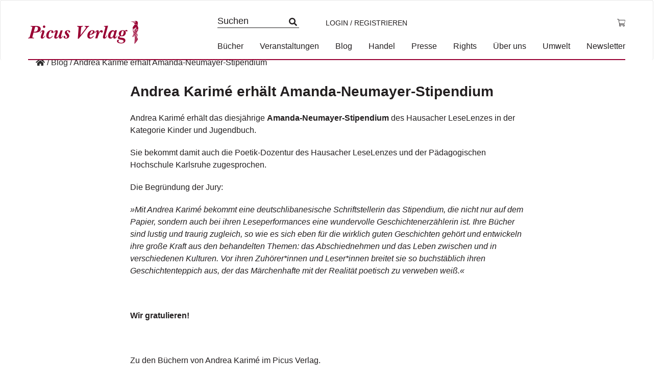

--- FILE ---
content_type: text/html; charset=UTF-8
request_url: https://www.picus.at/blog/andrea-karime-erhaelt-amanda-neumayer-stipendium/
body_size: 8432
content:
<!DOCTYPE html><html lang="de"><head><meta charset="UTF-8"><meta name="viewport" content="width=device-width, initial-scale=1"><meta http-equiv="X-UA-Compatible" content="IE=edge"><link rel="profile" href="http://gmpg.org/xfn/11"><link rel="pingback" href="https://www.picus.at/xmlrpc.php"><meta name='robots' content='index, follow, max-image-preview:large, max-snippet:-1, max-video-preview:-1' /><link media="all" href="https://www.picus.at/wp-content/cache/autoptimize/css/autoptimize_227cd693abfc99bd445e1c29ae2a2449.css" rel="stylesheet"><link media="only screen and (max-width: 768px)" href="https://www.picus.at/wp-content/cache/autoptimize/css/autoptimize_6fe211f8bb15af76999ce9135805d7af.css" rel="stylesheet"><title>Andrea Karimé erhält Amanda-Neumayer-Stipendium - Picus Verlag</title><link rel="canonical" href="https://www.picus.at/blog/andrea-karime-erhaelt-amanda-neumayer-stipendium/" /><meta property="og:locale" content="de_DE" /><meta property="og:type" content="article" /><meta property="og:title" content="Andrea Karimé erhält Amanda-Neumayer-Stipendium - Picus Verlag" /><meta property="og:description" content="Andrea Karimé erhält das diesjährige Amanda-Neumayer-Stipendium des Hausacher LeseLenzes in der Kategorie Kinder und Jugendbuch. Sie bekommt damit auch die Poetik-Dozentur des Hausacher LeseLenzes und der Pädagogischen Hochschule Karlsruhe zugesprochen. Die Begründung der Jury: »Mit Andrea Karimé bekommt eine deutschlibanesische Schriftstellerin das Stipendium, die nicht nur auf dem Papier, sondern auch bei ihren Leseperformances eine [&hellip;]" /><meta property="og:url" content="https://www.picus.at/blog/andrea-karime-erhaelt-amanda-neumayer-stipendium/" /><meta property="og:site_name" content="Picus Verlag" /><meta property="article:publisher" content="https://www.facebook.com/picusverlag" /><meta property="article:modified_time" content="2019-05-21T12:10:20+00:00" /><meta property="og:image" content="https://www.picus.at/wp-content/uploads/2019/05/image-978-3-7117-4003-8-1.jpg" /><meta property="og:image:width" content="1200" /><meta property="og:image:height" content="1842" /><meta property="og:image:type" content="image/jpeg" /><meta name="twitter:card" content="summary_large_image" /><meta name="twitter:label1" content="Geschätzte Lesezeit" /><meta name="twitter:data1" content="1 Minute" /> <script type="application/ld+json" class="yoast-schema-graph">{"@context":"https://schema.org","@graph":[{"@type":"WebPage","@id":"https://www.picus.at/blog/andrea-karime-erhaelt-amanda-neumayer-stipendium/","url":"https://www.picus.at/blog/andrea-karime-erhaelt-amanda-neumayer-stipendium/","name":"Andrea Karimé erhält Amanda-Neumayer-Stipendium - Picus Verlag","isPartOf":{"@id":"https://www.picus.at/#website"},"primaryImageOfPage":{"@id":"https://www.picus.at/blog/andrea-karime-erhaelt-amanda-neumayer-stipendium/#primaryimage"},"image":{"@id":"https://www.picus.at/blog/andrea-karime-erhaelt-amanda-neumayer-stipendium/#primaryimage"},"thumbnailUrl":"https://www.picus.at/wp-content/uploads/2019/05/image-978-3-7117-4003-8-1.jpg","datePublished":"2019-05-21T07:38:51+00:00","dateModified":"2019-05-21T12:10:20+00:00","breadcrumb":{"@id":"https://www.picus.at/blog/andrea-karime-erhaelt-amanda-neumayer-stipendium/#breadcrumb"},"inLanguage":"de","potentialAction":[{"@type":"ReadAction","target":["https://www.picus.at/blog/andrea-karime-erhaelt-amanda-neumayer-stipendium/"]}]},{"@type":"ImageObject","inLanguage":"de","@id":"https://www.picus.at/blog/andrea-karime-erhaelt-amanda-neumayer-stipendium/#primaryimage","url":"https://www.picus.at/wp-content/uploads/2019/05/image-978-3-7117-4003-8-1.jpg","contentUrl":"https://www.picus.at/wp-content/uploads/2019/05/image-978-3-7117-4003-8-1.jpg","width":1200,"height":1842},{"@type":"BreadcrumbList","@id":"https://www.picus.at/blog/andrea-karime-erhaelt-amanda-neumayer-stipendium/#breadcrumb","itemListElement":[{"@type":"ListItem","position":1,"name":"Startseite","item":"https://www.picus.at/"},{"@type":"ListItem","position":2,"name":"Blogeinträge","item":"https://www.picus.at/blog/"},{"@type":"ListItem","position":3,"name":"Andrea Karimé erhält Amanda-Neumayer-Stipendium"}]},{"@type":"WebSite","@id":"https://www.picus.at/#website","url":"https://www.picus.at/","name":"Picus Verlag","description":"ihr unabhängiger Buchverlag","publisher":{"@id":"https://www.picus.at/#organization"},"potentialAction":[{"@type":"SearchAction","target":{"@type":"EntryPoint","urlTemplate":"https://www.picus.at/?s={search_term_string}"},"query-input":{"@type":"PropertyValueSpecification","valueRequired":true,"valueName":"search_term_string"}}],"inLanguage":"de"},{"@type":"Organization","@id":"https://www.picus.at/#organization","name":"Picus Verlag","url":"https://www.picus.at/","logo":{"@type":"ImageObject","inLanguage":"de","@id":"https://www.picus.at/#/schema/logo/image/","url":"https://www.picus.at/wp-content/uploads/2016/09/logo.png","contentUrl":"https://www.picus.at/wp-content/uploads/2016/09/logo.png","width":576,"height":120,"caption":"Picus Verlag"},"image":{"@id":"https://www.picus.at/#/schema/logo/image/"},"sameAs":["https://www.facebook.com/picusverlag"]}]}</script> <link rel='dns-prefetch' href='//kit.fontawesome.com' /><link rel='dns-prefetch' href='//ajax.googleapis.com' /><link rel="alternate" type="application/rss+xml" title="Picus Verlag &raquo; Feed" href="https://www.picus.at/feed/" /><link rel="alternate" type="application/rss+xml" title="Picus Verlag &raquo; Kommentar-Feed" href="https://www.picus.at/comments/feed/" /><link rel='stylesheet' id='jquery-style-css' href='https://ajax.googleapis.com/ajax/libs/jqueryui/1.11.1/themes/smoothness/jquery-ui.css?ver=6.8.3' type='text/css' media='all' /> <script type="text/javascript" src="https://www.picus.at/wp-includes/js/jquery/jquery.min.js?ver=3.7.1" id="jquery-core-js"></script> <script type="text/javascript" id="wc-add-to-cart-js-extra">var wc_add_to_cart_params = {"ajax_url":"\/wp-admin\/admin-ajax.php","wc_ajax_url":"\/?wc-ajax=%%endpoint%%","i18n_view_cart":"Warenkorb anzeigen","cart_url":"https:\/\/www.picus.at\/warenkorb\/","is_cart":"","cart_redirect_after_add":"no"};</script> <script type="text/javascript" id="woocommerce-js-extra">var woocommerce_params = {"ajax_url":"\/wp-admin\/admin-ajax.php","wc_ajax_url":"\/?wc-ajax=%%endpoint%%","i18n_password_show":"Passwort anzeigen","i18n_password_hide":"Passwort verbergen"};</script> <script type="text/javascript" id="wc-cart-fragments-js-extra">var wc_cart_fragments_params = {"ajax_url":"\/wp-admin\/admin-ajax.php","wc_ajax_url":"\/?wc-ajax=%%endpoint%%","cart_hash_key":"wc_cart_hash_3f214bd4f63b67fa4c149f3240048789","fragment_name":"wc_fragments_3f214bd4f63b67fa4c149f3240048789","request_timeout":"5000"};</script> <!--[if lt IE 9]> <script type="text/javascript" src="https://www.picus.at/wp-content/themes/picus/inc/assets/js/html5.js?ver=3.7.0" id="html5hiv-js"></script> <![endif]--><link rel="https://api.w.org/" href="https://www.picus.at/wp-json/" /><link rel="EditURI" type="application/rsd+xml" title="RSD" href="https://www.picus.at/xmlrpc.php?rsd" /><meta name="generator" content="WordPress 6.8.3" /><meta name="generator" content="WooCommerce 10.1.3" /><link rel='shortlink' href='https://www.picus.at/?p=56087' /><link rel="alternate" title="oEmbed (JSON)" type="application/json+oembed" href="https://www.picus.at/wp-json/oembed/1.0/embed?url=https%3A%2F%2Fwww.picus.at%2Fblog%2Fandrea-karime-erhaelt-amanda-neumayer-stipendium%2F" /><link rel="alternate" title="oEmbed (XML)" type="text/xml+oembed" href="https://www.picus.at/wp-json/oembed/1.0/embed?url=https%3A%2F%2Fwww.picus.at%2Fblog%2Fandrea-karime-erhaelt-amanda-neumayer-stipendium%2F&#038;format=xml" /><link hreflang="de" href="https://www.picus.at/de/blog/andrea-karime-erhaelt-amanda-neumayer-stipendium/" rel="alternate" /><link hreflang="x-default" href="https://www.picus.at/blog/andrea-karime-erhaelt-amanda-neumayer-stipendium/" rel="alternate" /><meta name="generator" content="qTranslate-XT 3.7.1" /> <noscript><style>.woocommerce-product-gallery{ opacity: 1 !important; }</style></noscript></head><body class="wp-singular blog-template-default single single-blog postid-56087 wp-theme-picus theme-picus woocommerce-no-js group-blog"><nav class="navbar navbar-default"> <a class="skip-link screen-reader-text" href="#main">Skip to content</a><div class="container"><div class="navbar-header"><div id="dl-menu" class="dl-menuwrapper visible-sm visible-xs visible-md"> <button class="dl-trigger" type="button" data-toggle="collapse" data-target="#main-nav" aria-controls="" aria-expanded="false" aria-label="Toggle navigation"> <span class="navbar-toggler-icon"></span> </button><ul class="dl-menu product-categories"><ul id="menu-hauptmenue" class="dl-menu_"><li itemscope="itemscope" itemtype="https://www.schema.org/SiteNavigationElement" id="menu-item-58026" class="menu-item menu-item-type-post_type menu-item-object-page menu-item-58026 nav-item"><a title="Bücher" href="https://www.picus.at/shop/" class="nav-link">Bücher</a></li><li itemscope="itemscope" itemtype="https://www.schema.org/SiteNavigationElement" id="menu-item-58029" class="menu-item menu-item-type-post_type menu-item-object-page menu-item-58029 nav-item"><a title="Veranstaltungen" href="https://www.picus.at/veranstaltungen/" class="nav-link">Veranstaltungen</a></li><li itemscope="itemscope" itemtype="https://www.schema.org/SiteNavigationElement" id="menu-item-58028" class="menu-item menu-item-type-custom menu-item-object-custom menu-item-58028 nav-item"><a title="Blog" href="/blog" class="nav-link">Blog</a></li><li itemscope="itemscope" itemtype="https://www.schema.org/SiteNavigationElement" id="menu-item-47980" class="menu-item menu-item-type-post_type menu-item-object-page menu-item-47980 nav-item"><a title="Handel" href="https://www.picus.at/handel/" class="nav-link">Handel</a></li><li itemscope="itemscope" itemtype="https://www.schema.org/SiteNavigationElement" id="menu-item-47982" class="menu-item menu-item-type-post_type menu-item-object-page menu-item-47982 nav-item"><a title="Presse" href="https://www.picus.at/presse/" class="nav-link">Presse</a></li><li itemscope="itemscope" itemtype="https://www.schema.org/SiteNavigationElement" id="menu-item-55130" class="menu-item menu-item-type-post_type menu-item-object-page menu-item-55130 nav-item"><a title="Rights" href="https://www.picus.at/lizenzen-foreign-rights/" class="nav-link">Rights</a></li><li itemscope="itemscope" itemtype="https://www.schema.org/SiteNavigationElement" id="menu-item-47986" class="menu-item menu-item-type-post_type menu-item-object-page menu-item-47986 nav-item"><a title="Über uns" href="https://www.picus.at/verlagsportrait/" class="nav-link">Über uns</a></li><li itemscope="itemscope" itemtype="https://www.schema.org/SiteNavigationElement" id="menu-item-58547" class="menu-item menu-item-type-post_type menu-item-object-page menu-item-58547 nav-item"><a title="Umwelt" href="https://www.picus.at/umwelt/" class="nav-link">Umwelt</a></li><li itemscope="itemscope" itemtype="https://www.schema.org/SiteNavigationElement" id="menu-item-54859" class="menu-item menu-item-type-post_type menu-item-object-page menu-item-54859 nav-item"><a title="Newsletter" href="https://www.picus.at/newsletter-2/" class="nav-link">Newsletter</a></li></ul><ul class="product-categories dl_menu"><li style="list-style-type: none;"><ul class="product-categories"><li style="list-style-type: none;"><ul class="product-categories"><li class="cat-item sb-link non-gv"><a href="https://www.picus.at/neuerscheinungen/?orderby=release_list&npc=1" title="Neuerscheinungen">Neuerscheinungen</a></li><li class="cat-item cat-parent gv"><a href="/?post_type=product&amp;gv=y">Gesamtverzeichnis</a><ul class="product-categories"><li class="cat-item cat-item-819"><a href="https://www.picus.at/produkt-kategorie/e-books/">E-Books</a></li><li class="cat-item cat-item-3892 cat-parent"><a href="https://www.picus.at/produkt-kategorie/foreign-rights/">Foreign Rights</a><ul class='children'><li class="cat-item cat-item-1308"><a href="https://www.picus.at/produkt-kategorie/foreign-rights/childrens-books/">Children's Books</a></li><li class="cat-item cat-item-1309"><a href="https://www.picus.at/produkt-kategorie/foreign-rights/fiction/">Fiction</a></li><li class="cat-item cat-item-1310"><a href="https://www.picus.at/produkt-kategorie/foreign-rights/non-fiction/">Non-Fiction</a></li></ul></li><li class="cat-item cat-item-784"><a href="https://www.picus.at/produkt-kategorie/kinderbuch/">Kinderbuch</a></li><li class="cat-item cat-item-789"><a href="https://www.picus.at/produkt-kategorie/lesereisen/">Lesereisen</a></li><li class="cat-item cat-item-800"><a href="https://www.picus.at/produkt-kategorie/literatur/">Literatur</a></li><li class="cat-item cat-item-813"><a href="https://www.picus.at/produkt-kategorie/sachbuch/">Sachbuch</a></li><li class="cat-item cat-item-806"><a href="https://www.picus.at/produkt-kategorie/wiener-vorlesungen/">Wiener Vorlesungen</a></li></ul></li></ul></li></ul></li></ul><ul class="product-categories"><li class="cat-item sb-link cat-parent"> <a href="https://www.picus.at/reihe/?r=1" title="Reihen">Reihen</a><ul class="product_categories product-categories"><li class="sb-link cat-item cat-item-4326"><a href="https://www.picus.at/reihe/picus-konturen/">Picus Konturen</a></li></ul></li></ul><ul class="product-categories"><li class="cat-item non-gv sb-link cat-parent"><a href="https://www.picus.at/veranstaltungen/?epc=1" title="Termine">Termine</a><ul class="product-categories"><li class="cat-item cat-item-242"><a href="https://www.picus.at/veranstaltungen/archiv/?epc=2">Archiv</a></li></ul></li></ul></ul></div> <a class="navbar-brand" href="/" title="zur Startseite"> <img src="https://www.picus.at/wp-content/themes/picus/img/logo-2.png" alt="Picus Verlag Logo" class="small__logo"> </a> <a id="cart_mobile" class="visible-md visible-sm visible-xs" href="https://www.picus.at/warenkorb/" title="Warenkorb anzeigen"> <i class="fal fa-shopping-cart" aria-hidden="true"></i> </a> <a id="profile_mobile" class="profile visible-md visible-sm visible-xs" href="https://www.picus.at/mein-konto/" title="Login / Registrieren"><i class="fas fa-user-circle"></i></a><form class="search-form mobile" role="search" method="get" action="https://www.picus.at/" style=""> <label> <input type="search" placeholder="Suchen" aria-label="Suchfeld" value="" name="s" title="Search for:"> </label> <input type="submit" class="search-submit btn btn-default" style="display: none;" value="Search"></form><div class="collapse navbar-collapse navbar-top-collapse"><ul class="nav navbar-nav nav-social"><li><form class="search-form" role="search" method="get" action="https://www.picus.at/"> <label> <input type="search" placeholder="Suchen" value="" name="s" title="Search for:"> </label> <input type="submit" class="search-submit btn btn-default" style="display: none;" value="Search"></form></li><li> <a class="profile" href="https://www.picus.at/mein-konto/" title="Login / Registrieren">Login / Registrieren</a></li><li class="nav-li-cart"> <a id="cart" class="cart-contents" href="https://www.picus.at/warenkorb/" title="Warenkorb anzeigen"> <span class="price total-val"><span class="woocommerce-Price-amount amount"><bdi><span class="woocommerce-Price-currencySymbol">&euro;</span>0,00</bdi></span></span> </a></li></ul><ul id="menu-hauptmenue-1" class="nav navbar-nav nav-menu"><li itemscope="itemscope" itemtype="https://www.schema.org/SiteNavigationElement" class="menu-item menu-item-type-post_type menu-item-object-page menu-item-58026 nav-item"><a title="Bücher" href="https://www.picus.at/shop/" class="nav-link">Bücher</a></li><li itemscope="itemscope" itemtype="https://www.schema.org/SiteNavigationElement" class="menu-item menu-item-type-post_type menu-item-object-page menu-item-58029 nav-item"><a title="Veranstaltungen" href="https://www.picus.at/veranstaltungen/" class="nav-link">Veranstaltungen</a></li><li itemscope="itemscope" itemtype="https://www.schema.org/SiteNavigationElement" class="menu-item menu-item-type-custom menu-item-object-custom menu-item-58028 nav-item"><a title="Blog" href="/blog" class="nav-link">Blog</a></li><li itemscope="itemscope" itemtype="https://www.schema.org/SiteNavigationElement" class="menu-item menu-item-type-post_type menu-item-object-page menu-item-47980 nav-item"><a title="Handel" href="https://www.picus.at/handel/" class="nav-link">Handel</a></li><li itemscope="itemscope" itemtype="https://www.schema.org/SiteNavigationElement" class="menu-item menu-item-type-post_type menu-item-object-page menu-item-47982 nav-item"><a title="Presse" href="https://www.picus.at/presse/" class="nav-link">Presse</a></li><li itemscope="itemscope" itemtype="https://www.schema.org/SiteNavigationElement" class="menu-item menu-item-type-post_type menu-item-object-page menu-item-55130 nav-item"><a title="Rights" href="https://www.picus.at/lizenzen-foreign-rights/" class="nav-link">Rights</a></li><li itemscope="itemscope" itemtype="https://www.schema.org/SiteNavigationElement" class="menu-item menu-item-type-post_type menu-item-object-page menu-item-47986 nav-item"><a title="Über uns" href="https://www.picus.at/verlagsportrait/" class="nav-link">Über uns</a></li><li itemscope="itemscope" itemtype="https://www.schema.org/SiteNavigationElement" class="menu-item menu-item-type-post_type menu-item-object-page menu-item-58547 nav-item"><a title="Umwelt" href="https://www.picus.at/umwelt/" class="nav-link">Umwelt</a></li><li itemscope="itemscope" itemtype="https://www.schema.org/SiteNavigationElement" class="menu-item menu-item-type-post_type menu-item-object-page menu-item-54859 nav-item"><a title="Newsletter" href="https://www.picus.at/newsletter-2/" class="nav-link">Newsletter</a></li></ul></div></div></div></nav><div id="page" class="page "><div class="container"><div class="row"><div class="col-sm-12 breadcrumb-container"><div id="breadcrumbs"><a href="https://www.picus.at" title="Home"></a> <span>/</span> <a href="https://www.picus.at/blog/" title="Blog">Blog</a> <span>/</span> <span>Andrea Karimé erhält Amanda-Neumayer-Stipendium</span></div></div><section id="primary" class="col-sm-12 content"><main id="main" class="site-main row" role="main"><div class="row"><div class="col-md-2"></div><div class="col-md-8"><h1 class="entry-title">Andrea Karimé erhält Amanda-Neumayer-Stipendium</h1><div class="image"></div><p>Andrea Karimé erhält das diesjährige <strong>Amanda-Neumayer-Stipendium</strong> des <a href="http://leselenz.eu/">Hausacher LeseLenzes</a> in der Kategorie Kinder und Jugendbuch.</p><p>Sie bekommt damit auch die Poetik-Dozentur des Hausacher LeseLenzes und der Pädagogischen Hochschule Karlsruhe zugesprochen.</p><p>Die Begründung der Jury:</p><p><em>»Mit Andrea Karimé bekommt eine deutschlibanesische Schriftstellerin das Stipendium, die nicht nur auf dem Papier, sondern auch bei ihren Leseperformances eine wundervolle Geschichtenerzählerin ist. Ihre Bücher sind lustig und traurig zugleich, so wie es sich eben für die wirklich guten Geschichten gehört und entwickeln ihre große Kraft aus den behandelten Themen: das Abschiednehmen und das Leben zwischen und in verschiedenen Kulturen. Vor ihren Zuhörer*innen und Leser*innen breitet sie so buchstäblich ihren Geschichtenteppich aus, der das Märchenhafte mit der Realität poetisch zu verweben weiß.«</em></p><p>&nbsp;</p><p><strong>Wir gratulieren!</strong></p><p>&nbsp;</p><p><a href="https://www.picus.at/?s=karim%C3%A9">Zu den Büchern von Andrea Karimé im Picus Verlag</a>.</p><div class="clear"></div></div></div></main></section></div></div></div><footer id="footer" role="contentinfo"><div id="footer-widget" class="row m-0 border border-white bg-light"><div class="container"><div class="row"><div class="col-12 col-md-3  border border-white"><section id="nav_menu-2" class="widget widget_nav_menu"><h3 class="widget-title">Verlag</h3><div class="menu-footer-verlag-container"><ul id="menu-footer-verlag" class="menu"><li id="menu-item-58045" class="menu-item menu-item-type-post_type menu-item-object-page menu-item-58045"><a href="https://www.picus.at/verlagsportrait/">Verlagsporträt</a></li><li id="menu-item-58043" class="menu-item menu-item-type-post_type menu-item-object-page menu-item-58043"><a href="https://www.picus.at/kontakt/">Kontakt</a></li></ul></div></section></div><div class="col-12 col-md-3 border border-white"><section id="nav_menu-3" class="widget widget_nav_menu"><h3 class="widget-title">Rechtliches</h3><div class="menu-footer-rechtliches-container"><ul id="menu-footer-rechtliches" class="menu"><li id="menu-item-58048" class="menu-item menu-item-type-post_type menu-item-object-page menu-item-58048"><a href="https://www.picus.at/datenschutzerklaerung/">Datenschutzerklärung</a></li><li id="menu-item-58047" class="menu-item menu-item-type-post_type menu-item-object-page menu-item-58047"><a href="https://www.picus.at/rechtliches/impressum/">Impressum</a></li><li id="menu-item-58046" class="menu-item menu-item-type-post_type menu-item-object-page menu-item-58046"><a href="https://www.picus.at/rechtliches/agb/">AGB</a></li></ul></div></section></div><div class="col-12 col-md-3 border border-white"><section id="block-2" class="widget widget_block"></section></div><div class="col-12 col-md-3 border border-white"><section id="heateor_sss_follow-2" class="widget widget_heateor_sss_follow"><div class="heateor_sss_standard_follow_icons_container"><div class="heateor_sss_follow_ul"><a class="heateor_sss_facebook" href="https://www.facebook.com/picusverlag/" title="Facebook" rel="noopener" target="_blank" style="font-size:32px!important;box-shadow:none;display:inline-block;vertical-align:middle"><span style="background-color:#0765FE;display:inline-block;opacity:1;float:left;font-size:32px;box-shadow:none;display:inline-block;font-size:16px;padding:0 4px;vertical-align:middle;background-repeat:repeat;overflow:hidden;padding:0;cursor:pointer;width:32px;height:32px" class="heateor_sss_svg"><svg focusable="false" aria-hidden="true" xmlns="http://www.w3.org/2000/svg" width="100%" height="100%" viewBox="0 0 32 32"><path fill="#fff" d="M28 16c0-6.627-5.373-12-12-12S4 9.373 4 16c0 5.628 3.875 10.35 9.101 11.647v-7.98h-2.474V16H13.1v-1.58c0-4.085 1.849-5.978 5.859-5.978.76 0 2.072.15 2.608.298v3.325c-.283-.03-.775-.045-1.386-.045-1.967 0-2.728.745-2.728 2.683V16h3.92l-.673 3.667h-3.247v8.245C23.395 27.195 28 22.135 28 16Z"></path></svg></span></a><a class="heateor_sss_twitter" href="https://twitter.com/picusverlag" title="Twitter" rel="noopener" target="_blank" style="font-size:32px!important;box-shadow:none;display:inline-block;vertical-align:middle"><span style="background-color:#55acee;display:inline-block;opacity:1;float:left;font-size:32px;box-shadow:none;display:inline-block;font-size:16px;padding:0 4px;vertical-align:middle;background-repeat:repeat;overflow:hidden;padding:0;cursor:pointer;width:32px;height:32px" class="heateor_sss_svg"><svg focusable="false" aria-hidden="true" xmlns="http://www.w3.org/2000/svg" width="100%" height="100%" viewBox="-4 -4 39 39"><path d="M28 8.557a9.913 9.913 0 0 1-2.828.775 4.93 4.93 0 0 0 2.166-2.725 9.738 9.738 0 0 1-3.13 1.194 4.92 4.92 0 0 0-3.593-1.55 4.924 4.924 0 0 0-4.794 6.049c-4.09-.21-7.72-2.17-10.15-5.15a4.942 4.942 0 0 0-.665 2.477c0 1.71.87 3.214 2.19 4.1a4.968 4.968 0 0 1-2.23-.616v.06c0 2.39 1.7 4.38 3.952 4.83-.414.115-.85.174-1.297.174-.318 0-.626-.03-.928-.086a4.935 4.935 0 0 0 4.6 3.42 9.893 9.893 0 0 1-6.114 2.107c-.398 0-.79-.023-1.175-.068a13.953 13.953 0 0 0 7.55 2.213c9.056 0 14.01-7.507 14.01-14.013 0-.213-.005-.426-.015-.637.96-.695 1.795-1.56 2.455-2.55z" fill="#fff"></path></svg></span></a><a class="heateor_sss_instagram" href="https://www.instagram.com/picusverlag/" title="Instagram" rel="noopener" target="_blank" style="font-size:32px!important;box-shadow:none;display:inline-block;vertical-align:middle"><span style="background-color:#53beee;display:inline-block;opacity:1;float:left;font-size:32px;box-shadow:none;display:inline-block;font-size:16px;padding:0 4px;vertical-align:middle;background-repeat:repeat;overflow:hidden;padding:0;cursor:pointer;width:32px;height:32px" class="heateor_sss_svg"><svg height="100%" width="100%" version="1.1" viewBox="-10 -10 148 148" xml:space="preserve" xmlns="http://www.w3.org/2000/svg" xmlns:xlink="http://www.w3.org/1999/xlink"><g><g><path d="M86,112H42c-14.336,0-26-11.663-26-26V42c0-14.337,11.664-26,26-26h44c14.337,0,26,11.663,26,26v44    C112,100.337,100.337,112,86,112z M42,24c-9.925,0-18,8.074-18,18v44c0,9.925,8.075,18,18,18h44c9.926,0,18-8.075,18-18V42    c0-9.926-8.074-18-18-18H42z" fill="#fff"></path></g><g><path d="M64,88c-13.234,0-24-10.767-24-24c0-13.234,10.766-24,24-24s24,10.766,24,24C88,77.233,77.234,88,64,88z M64,48c-8.822,0-16,7.178-16,16s7.178,16,16,16c8.822,0,16-7.178,16-16S72.822,48,64,48z" fill="#fff"></path></g><g><circle cx="89.5" cy="38.5" fill="#fff" r="5.5"></circle></g></g></svg></span></a></div><div style="clear:both"></div></div></section></div></div></div></div><div class="footer-content container"> <span>Picus Verlag © 2026</span> | <span>powered by <a target="_blank" rel="noopener noreferrer" href="http://www.asol.at/">Allegro Solutions</a></span></div></footer> <script type="speculationrules">{"prefetch":[{"source":"document","where":{"and":[{"href_matches":"\/*"},{"not":{"href_matches":["\/wp-*.php","\/wp-admin\/*","\/wp-content\/uploads\/*","\/wp-content\/*","\/wp-content\/plugins\/*","\/wp-content\/themes\/picus\/*","\/*\\?(.+)"]}},{"not":{"selector_matches":"a[rel~=\"nofollow\"]"}},{"not":{"selector_matches":".no-prefetch, .no-prefetch a"}}]},"eagerness":"conservative"}]}</script> <script type="application/ld+json">{"@context":"https:\/\/schema.org\/","@type":"BreadcrumbList","itemListElement":[{"@type":"ListItem","position":1,"item":{"name":"","@id":"https:\/\/www.picus.at"}},{"@type":"ListItem","position":2,"item":{"name":"Blog","@id":"https:\/\/www.picus.at\/blog\/"}},{"@type":"ListItem","position":3,"item":{"name":"Andrea Karim\u00e9 erh\u00e4lt Amanda-Neumayer-Stipendium","@id":"https:\/\/www.picus.at\/blog\/andrea-karime-erhaelt-amanda-neumayer-stipendium\/"}}]}</script> <script type='text/javascript'>(function () {
			var c = document.body.className;
			c = c.replace(/woocommerce-no-js/, 'woocommerce-js');
			document.body.className = c;
		})();</script> <script type="text/javascript" id="spgw_woocommerce_js-js-extra">var notify = {"oktext":"Ok","canceltext":"Stornieren","title":"Bist du sicher, das du das l\u00f6schen m\u00f6chtest ?","html":"Einmal l\u00f6schen, f\u00fcr immer verschwunden. Sollen wir fortfahren?","ExpMonth":"MM","ExpYear":"JJJJ","aliasupdatetitle":"Aktualisieren Sie Ihre Kartendetails","aliasupdatehtml":"Geben Sie Ihre Kartendaten ein","updatetext":"Aktualisieren"};</script> <script type="text/javascript" id="spgw_woo_myscript_pop_js-js-extra">var sfwp_ajax_object = {"ajaxurl":"https:\/\/www.picus.at\/wp-admin\/admin-ajax.php"};</script> <script type="text/javascript" src="https://www.picus.at/wp-includes/js/dist/dom-ready.min.js?ver=f77871ff7694fffea381" id="wp-dom-ready-js"></script> <script type="text/javascript" src="https://www.picus.at/wp-includes/js/dist/hooks.min.js?ver=4d63a3d491d11ffd8ac6" id="wp-hooks-js"></script> <script type="text/javascript" src="https://www.picus.at/wp-includes/js/dist/i18n.min.js?ver=5e580eb46a90c2b997e6" id="wp-i18n-js"></script> <script type="text/javascript" id="wp-i18n-js-after">wp.i18n.setLocaleData( { 'text direction\u0004ltr': [ 'ltr' ] } );</script> <script type="text/javascript" id="wp-a11y-js-translations">( function( domain, translations ) {
	var localeData = translations.locale_data[ domain ] || translations.locale_data.messages;
	localeData[""].domain = domain;
	wp.i18n.setLocaleData( localeData, domain );
} )( "default", {"translation-revision-date":"2026-01-20 17:38:42+0000","generator":"GlotPress\/4.0.3","domain":"messages","locale_data":{"messages":{"":{"domain":"messages","plural-forms":"nplurals=2; plural=n != 1;","lang":"de"},"Notifications":["Benachrichtigungen"]}},"comment":{"reference":"wp-includes\/js\/dist\/a11y.js"}} );</script> <script type="text/javascript" src="https://www.picus.at/wp-includes/js/dist/a11y.min.js?ver=3156534cc54473497e14" id="wp-a11y-js"></script> <script type="text/javascript" id="jquery-ui-datepicker-js-after">jQuery(function(jQuery){jQuery.datepicker.setDefaults({"closeText":"Schlie\u00dfen","currentText":"Heute","monthNames":["Januar","Februar","M\u00e4rz","April","Mai","Juni","Juli","August","September","Oktober","November","Dezember"],"monthNamesShort":["Jan.","Feb.","M\u00e4rz","Apr.","Mai","Juni","Juli","Aug.","Sep.","Okt.","Nov.","Dez."],"nextText":"Weiter","prevText":"Zur\u00fcck","dayNames":["Sonntag","Montag","Dienstag","Mittwoch","Donnerstag","Freitag","Samstag"],"dayNamesShort":["So.","Mo.","Di.","Mi.","Do.","Fr.","Sa."],"dayNamesMin":["S","M","D","M","D","F","S"],"dateFormat":"d. MM yy","firstDay":1,"isRTL":false});});</script> <script type="text/javascript" src="https://kit.fontawesome.com/33a73865e6.js?ver=6.8.3" id="fontawesome-js"></script> <script type="text/javascript" id="heateor_sss_sharing_js-js-before">function heateorSssLoadEvent(e) {var t=window.onload;if (typeof window.onload!="function") {window.onload=e}else{window.onload=function() {t();e()}}};	var heateorSssSharingAjaxUrl = 'https://www.picus.at/wp-admin/admin-ajax.php', heateorSssCloseIconPath = 'https://www.picus.at/wp-content/plugins/sassy-social-share/public/../images/close.png', heateorSssPluginIconPath = 'https://www.picus.at/wp-content/plugins/sassy-social-share/public/../images/logo.png', heateorSssHorizontalSharingCountEnable = 0, heateorSssVerticalSharingCountEnable = 0, heateorSssSharingOffset = -10; var heateorSssMobileStickySharingEnabled = 0;var heateorSssCopyLinkMessage = "Link copied.";var heateorSssUrlCountFetched = [], heateorSssSharesText = 'Shares', heateorSssShareText = 'Share';function heateorSssPopup(e) {window.open(e,"popUpWindow","height=400,width=600,left=400,top=100,resizable,scrollbars,toolbar=0,personalbar=0,menubar=no,location=no,directories=no,status")}</script> <script type="text/javascript" id="wc-order-attribution-js-extra">var wc_order_attribution = {"params":{"lifetime":1.0e-5,"session":30,"base64":false,"ajaxurl":"https:\/\/www.picus.at\/wp-admin\/admin-ajax.php","prefix":"wc_order_attribution_","allowTracking":true},"fields":{"source_type":"current.typ","referrer":"current_add.rf","utm_campaign":"current.cmp","utm_source":"current.src","utm_medium":"current.mdm","utm_content":"current.cnt","utm_id":"current.id","utm_term":"current.trm","utm_source_platform":"current.plt","utm_creative_format":"current.fmt","utm_marketing_tactic":"current.tct","session_entry":"current_add.ep","session_start_time":"current_add.fd","session_pages":"session.pgs","session_count":"udata.vst","user_agent":"udata.uag"}};</script> <script defer src="https://www.picus.at/wp-content/cache/autoptimize/js/autoptimize_0691cc5c0b59d124e88b73c298e92155.js"></script></body></html>